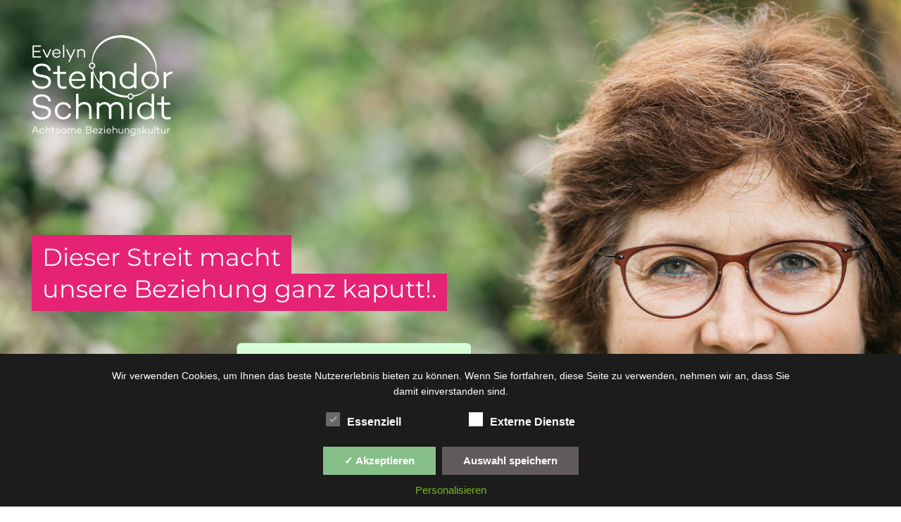

--- FILE ---
content_type: text/css
request_url: https://finde-den-herzensweg.de/wp-content/uploads/elementor/css/post-6.css?ver=1769806059
body_size: 492
content:
.elementor-kit-6{--e-global-color-primary:#6EC1E4;--e-global-color-secondary:#54595F;--e-global-color-text:#3C3C3B;--e-global-color-accent:#61CE70;--e-global-color-faed3b5:#E62274;--e-global-color-4757927:#87BF89;--e-global-color-fb6ed9f:#B4D4B7;--e-global-color-7dd25cd:#3C3C3B;--e-global-color-83bf665:#B84C7C;--e-global-color-8fa0db3:#F6F6F6;--e-global-color-595c742:#D6E8D8;--e-global-color-c47d5e7:#F6A8CB;--e-global-color-71cc7e0:#FFFFFF;--e-global-color-4f9e5f6:#E07D3A;--e-global-color-d9d8e0e:#A14350;--e-global-color-baba079:#BB836A;--e-global-color-543c444:#E498B9;--e-global-color-6a18846:#E4788F;--e-global-color-eb93cab:#738561;--e-global-color-152b39f:#FCC0C5;--e-global-color-7d6c2b2:#F7CDD0;--e-global-typography-primary-font-family:"Montserrat";--e-global-typography-primary-font-weight:600;--e-global-typography-secondary-font-family:"Montserrat";--e-global-typography-secondary-font-weight:500;--e-global-typography-text-font-family:"Montserrat";--e-global-typography-text-font-weight:500;--e-global-typography-accent-font-family:"Montserrat";--e-global-typography-accent-font-weight:500;}.elementor-kit-6 e-page-transition{background-color:#FFBC7D;}.elementor-section.elementor-section-boxed > .elementor-container{max-width:1140px;}.e-con{--container-max-width:1140px;}.elementor-widget:not(:last-child){margin-block-end:20px;}.elementor-element{--widgets-spacing:20px 20px;--widgets-spacing-row:20px;--widgets-spacing-column:20px;}{}h1.entry-title{display:var(--page-title-display);}@media(max-width:1024px){.elementor-section.elementor-section-boxed > .elementor-container{max-width:1024px;}.e-con{--container-max-width:1024px;}}@media(max-width:767px){.elementor-section.elementor-section-boxed > .elementor-container{max-width:767px;}.e-con{--container-max-width:767px;}}

--- FILE ---
content_type: text/css
request_url: https://finde-den-herzensweg.de/wp-content/uploads/elementor/css/post-9346.css?ver=1769908688
body_size: 867
content:
.elementor-9346 .elementor-element.elementor-element-3fdaa13:not(.elementor-motion-effects-element-type-background), .elementor-9346 .elementor-element.elementor-element-3fdaa13 > .elementor-motion-effects-container > .elementor-motion-effects-layer{background-image:url("https://finde-den-herzensweg.de/wp-content/uploads/2021/07/Evi-Steindor-Schmidt18.jpg");background-position:top center;background-repeat:no-repeat;background-size:cover;}.elementor-9346 .elementor-element.elementor-element-3fdaa13 > .elementor-container{max-width:1400px;}.elementor-9346 .elementor-element.elementor-element-3fdaa13{transition:background 0.3s, border 0.3s, border-radius 0.3s, box-shadow 0.3s;padding:50px 0px 100px 0px;}.elementor-9346 .elementor-element.elementor-element-3fdaa13 > .elementor-background-overlay{transition:background 0.3s, border-radius 0.3s, opacity 0.3s;}.elementor-9346 .elementor-element.elementor-element-41a75a3 > .elementor-widget-wrap > .elementor-widget:not(.elementor-widget__width-auto):not(.elementor-widget__width-initial):not(:last-child):not(.elementor-absolute){margin-bottom:0px;}.elementor-9346 .elementor-element.elementor-element-41a75a3 > .elementor-element-populated{padding:0px 0px 0px 45px;}.elementor-widget-image .widget-image-caption{color:var( --e-global-color-text );font-family:var( --e-global-typography-text-font-family ), Sans-serif;font-weight:var( --e-global-typography-text-font-weight );}.elementor-9346 .elementor-element.elementor-element-e556842{text-align:left;}.elementor-widget-heading .elementor-heading-title{font-family:var( --e-global-typography-primary-font-family ), Sans-serif;font-weight:var( --e-global-typography-primary-font-weight );color:var( --e-global-color-primary );}.elementor-9346 .elementor-element.elementor-element-2e0241a > .elementor-widget-container{margin:150px 0px 0px 0px;}.elementor-9346 .elementor-element.elementor-element-2e0241a .elementor-heading-title{font-family:"Montserrat", Sans-serif;font-size:35px;font-weight:400;line-height:1.3em;color:var( --e-global-color-8fa0db3 );}.elementor-9346 .elementor-element.elementor-element-ae31ffe .elementor-heading-title{font-family:"Montserrat", Sans-serif;font-size:35px;font-weight:400;line-height:1.3em;color:var( --e-global-color-8fa0db3 );}.elementor-9346 .elementor-element.elementor-element-318ce06{--spacer-size:50px;}.elementor-widget-text-editor{font-family:var( --e-global-typography-text-font-family ), Sans-serif;font-weight:var( --e-global-typography-text-font-weight );color:var( --e-global-color-text );}.elementor-widget-text-editor.elementor-drop-cap-view-stacked .elementor-drop-cap{background-color:var( --e-global-color-primary );}.elementor-widget-text-editor.elementor-drop-cap-view-framed .elementor-drop-cap, .elementor-widget-text-editor.elementor-drop-cap-view-default .elementor-drop-cap{color:var( --e-global-color-primary );border-color:var( --e-global-color-primary );}@media(max-width:1024px){.elementor-9346 .elementor-element.elementor-element-3fdaa13:not(.elementor-motion-effects-element-type-background), .elementor-9346 .elementor-element.elementor-element-3fdaa13 > .elementor-motion-effects-container > .elementor-motion-effects-layer{background-image:url("https://finde-den-herzensweg.de/wp-content/uploads/2021/07/Evi-Steindor-Schmidt12.jpg");background-position:center center;}.elementor-9346 .elementor-element.elementor-element-41a75a3 > .elementor-element-populated{padding:35px 35px 35px 35px;}.elementor-9346 .elementor-element.elementor-element-2e0241a .elementor-heading-title{font-size:22px;}.elementor-9346 .elementor-element.elementor-element-ae31ffe .elementor-heading-title{font-size:23px;}}@media(max-width:767px){.elementor-9346 .elementor-element.elementor-element-3fdaa13:not(.elementor-motion-effects-element-type-background), .elementor-9346 .elementor-element.elementor-element-3fdaa13 > .elementor-motion-effects-container > .elementor-motion-effects-layer{background-image:url("https://finde-den-herzensweg.de/wp-content/uploads/2021/06/teiler01.jpg");}.elementor-9346 .elementor-element.elementor-element-41a75a3 > .elementor-element-populated{padding:50px 15px 15px 15px;}.elementor-9346 .elementor-element.elementor-element-2e0241a{text-align:left;}.elementor-9346 .elementor-element.elementor-element-2e0241a .elementor-heading-title{font-size:20px;line-height:1.8em;}.elementor-9346 .elementor-element.elementor-element-ae31ffe{text-align:left;}.elementor-9346 .elementor-element.elementor-element-ae31ffe .elementor-heading-title{font-size:20px;}}@media(min-width:768px){.elementor-9346 .elementor-element.elementor-element-41a75a3{width:75%;}.elementor-9346 .elementor-element.elementor-element-de1f24b{width:25%;}}@media(max-width:1024px) and (min-width:768px){.elementor-9346 .elementor-element.elementor-element-41a75a3{width:60%;}}@media(min-width:1025px){.elementor-9346 .elementor-element.elementor-element-3fdaa13:not(.elementor-motion-effects-element-type-background), .elementor-9346 .elementor-element.elementor-element-3fdaa13 > .elementor-motion-effects-container > .elementor-motion-effects-layer{background-attachment:scroll;}}

--- FILE ---
content_type: text/css
request_url: https://finde-den-herzensweg.de/wp-content/uploads/elementor/css/post-221.css?ver=1769806060
body_size: 1941
content:
.elementor-221 .elementor-element.elementor-element-518959a9 > .elementor-container > .elementor-column > .elementor-widget-wrap{align-content:center;align-items:center;}.elementor-221 .elementor-element.elementor-element-518959a9:not(.elementor-motion-effects-element-type-background), .elementor-221 .elementor-element.elementor-element-518959a9 > .elementor-motion-effects-container > .elementor-motion-effects-layer{background-color:#ffffff;}.elementor-221 .elementor-element.elementor-element-518959a9 > .elementor-container{max-width:1420px;min-height:125px;}.elementor-221 .elementor-element.elementor-element-518959a9{box-shadow:0px 0px 24px 0px rgba(0,0,0,0.15);transition:background 0.3s, border 0.3s, border-radius 0.3s, box-shadow 0.3s;margin-top:0px;margin-bottom:0px;padding:0px 0px 0px 0px;z-index:1;}.elementor-221 .elementor-element.elementor-element-518959a9 > .elementor-background-overlay{transition:background 0.3s, border-radius 0.3s, opacity 0.3s;}.elementor-221 .elementor-element.elementor-element-4eacd47b:not(.elementor-motion-effects-element-type-background) > .elementor-widget-wrap, .elementor-221 .elementor-element.elementor-element-4eacd47b > .elementor-widget-wrap > .elementor-motion-effects-container > .elementor-motion-effects-layer{background-color:var( --e-global-color-8fa0db3 );}.elementor-221 .elementor-element.elementor-element-4eacd47b > .elementor-element-populated{transition:background 0.3s, border 0.3s, border-radius 0.3s, box-shadow 0.3s;padding:0px 0px 5px 50px;}.elementor-221 .elementor-element.elementor-element-4eacd47b > .elementor-element-populated > .elementor-background-overlay{transition:background 0.3s, border-radius 0.3s, opacity 0.3s;}.elementor-widget-theme-site-logo .widget-image-caption{color:var( --e-global-color-text );font-family:var( --e-global-typography-text-font-family ), Sans-serif;font-weight:var( --e-global-typography-text-font-weight );}.elementor-221 .elementor-element.elementor-element-319fa997 > .elementor-widget-container{padding:10px 0px 0px 0px;}.elementor-221 .elementor-element.elementor-element-319fa997{text-align:left;}.elementor-221 .elementor-element.elementor-element-319fa997 img{width:150px;}.elementor-221 .elementor-element.elementor-element-7e6a071f:not(.elementor-motion-effects-element-type-background) > .elementor-widget-wrap, .elementor-221 .elementor-element.elementor-element-7e6a071f > .elementor-widget-wrap > .elementor-motion-effects-container > .elementor-motion-effects-layer{background-color:var( --e-global-color-8fa0db3 );}.elementor-bc-flex-widget .elementor-221 .elementor-element.elementor-element-7e6a071f.elementor-column .elementor-widget-wrap{align-items:flex-end;}.elementor-221 .elementor-element.elementor-element-7e6a071f.elementor-column.elementor-element[data-element_type="column"] > .elementor-widget-wrap.elementor-element-populated{align-content:flex-end;align-items:flex-end;}.elementor-221 .elementor-element.elementor-element-7e6a071f > .elementor-element-populated{transition:background 0.3s, border 0.3s, border-radius 0.3s, box-shadow 0.3s;margin:0px 0px 0px 0px;--e-column-margin-right:0px;--e-column-margin-left:0px;padding:0px 45px 0px 0px;}.elementor-221 .elementor-element.elementor-element-7e6a071f > .elementor-element-populated > .elementor-background-overlay{transition:background 0.3s, border-radius 0.3s, opacity 0.3s;}.elementor-widget-nav-menu .elementor-nav-menu .elementor-item{font-family:var( --e-global-typography-primary-font-family ), Sans-serif;font-weight:var( --e-global-typography-primary-font-weight );}.elementor-widget-nav-menu .elementor-nav-menu--main .elementor-item{color:var( --e-global-color-text );fill:var( --e-global-color-text );}.elementor-widget-nav-menu .elementor-nav-menu--main .elementor-item:hover,
					.elementor-widget-nav-menu .elementor-nav-menu--main .elementor-item.elementor-item-active,
					.elementor-widget-nav-menu .elementor-nav-menu--main .elementor-item.highlighted,
					.elementor-widget-nav-menu .elementor-nav-menu--main .elementor-item:focus{color:var( --e-global-color-accent );fill:var( --e-global-color-accent );}.elementor-widget-nav-menu .elementor-nav-menu--main:not(.e--pointer-framed) .elementor-item:before,
					.elementor-widget-nav-menu .elementor-nav-menu--main:not(.e--pointer-framed) .elementor-item:after{background-color:var( --e-global-color-accent );}.elementor-widget-nav-menu .e--pointer-framed .elementor-item:before,
					.elementor-widget-nav-menu .e--pointer-framed .elementor-item:after{border-color:var( --e-global-color-accent );}.elementor-widget-nav-menu{--e-nav-menu-divider-color:var( --e-global-color-text );}.elementor-widget-nav-menu .elementor-nav-menu--dropdown .elementor-item, .elementor-widget-nav-menu .elementor-nav-menu--dropdown  .elementor-sub-item{font-family:var( --e-global-typography-accent-font-family ), Sans-serif;font-weight:var( --e-global-typography-accent-font-weight );}.elementor-221 .elementor-element.elementor-element-4b56facb > .elementor-widget-container{margin:0px 0px 0px 0px;padding:25px 0px 0px 0px;}.elementor-221 .elementor-element.elementor-element-4b56facb .elementor-menu-toggle{margin-left:auto;background-color:rgba(0,0,0,0);border-width:0px;border-radius:0px;}.elementor-221 .elementor-element.elementor-element-4b56facb .elementor-nav-menu .elementor-item{font-family:"Montserrat", Sans-serif;font-size:16px;font-weight:400;text-transform:uppercase;}.elementor-221 .elementor-element.elementor-element-4b56facb .elementor-nav-menu--main .elementor-item{color:var( --e-global-color-7dd25cd );fill:var( --e-global-color-7dd25cd );padding-top:40px;padding-bottom:40px;}.elementor-221 .elementor-element.elementor-element-4b56facb .elementor-nav-menu--main .elementor-item:hover,
					.elementor-221 .elementor-element.elementor-element-4b56facb .elementor-nav-menu--main .elementor-item.elementor-item-active,
					.elementor-221 .elementor-element.elementor-element-4b56facb .elementor-nav-menu--main .elementor-item.highlighted,
					.elementor-221 .elementor-element.elementor-element-4b56facb .elementor-nav-menu--main .elementor-item:focus{color:var( --e-global-color-faed3b5 );fill:var( --e-global-color-faed3b5 );}.elementor-221 .elementor-element.elementor-element-4b56facb .elementor-nav-menu--main:not(.e--pointer-framed) .elementor-item:before,
					.elementor-221 .elementor-element.elementor-element-4b56facb .elementor-nav-menu--main:not(.e--pointer-framed) .elementor-item:after{background-color:var( --e-global-color-faed3b5 );}.elementor-221 .elementor-element.elementor-element-4b56facb .e--pointer-framed .elementor-item:before,
					.elementor-221 .elementor-element.elementor-element-4b56facb .e--pointer-framed .elementor-item:after{border-color:var( --e-global-color-faed3b5 );}.elementor-221 .elementor-element.elementor-element-4b56facb .elementor-nav-menu--main .elementor-item.elementor-item-active{color:var( --e-global-color-faed3b5 );}.elementor-221 .elementor-element.elementor-element-4b56facb .elementor-nav-menu--main:not(.e--pointer-framed) .elementor-item.elementor-item-active:before,
					.elementor-221 .elementor-element.elementor-element-4b56facb .elementor-nav-menu--main:not(.e--pointer-framed) .elementor-item.elementor-item-active:after{background-color:var( --e-global-color-faed3b5 );}.elementor-221 .elementor-element.elementor-element-4b56facb .e--pointer-framed .elementor-item.elementor-item-active:before,
					.elementor-221 .elementor-element.elementor-element-4b56facb .e--pointer-framed .elementor-item.elementor-item-active:after{border-color:var( --e-global-color-faed3b5 );}.elementor-221 .elementor-element.elementor-element-4b56facb .e--pointer-framed .elementor-item:before{border-width:3px;}.elementor-221 .elementor-element.elementor-element-4b56facb .e--pointer-framed.e--animation-draw .elementor-item:before{border-width:0 0 3px 3px;}.elementor-221 .elementor-element.elementor-element-4b56facb .e--pointer-framed.e--animation-draw .elementor-item:after{border-width:3px 3px 0 0;}.elementor-221 .elementor-element.elementor-element-4b56facb .e--pointer-framed.e--animation-corners .elementor-item:before{border-width:3px 0 0 3px;}.elementor-221 .elementor-element.elementor-element-4b56facb .e--pointer-framed.e--animation-corners .elementor-item:after{border-width:0 3px 3px 0;}.elementor-221 .elementor-element.elementor-element-4b56facb .e--pointer-underline .elementor-item:after,
					 .elementor-221 .elementor-element.elementor-element-4b56facb .e--pointer-overline .elementor-item:before,
					 .elementor-221 .elementor-element.elementor-element-4b56facb .e--pointer-double-line .elementor-item:before,
					 .elementor-221 .elementor-element.elementor-element-4b56facb .e--pointer-double-line .elementor-item:after{height:3px;}.elementor-221 .elementor-element.elementor-element-4b56facb{--e-nav-menu-horizontal-menu-item-margin:calc( 6px / 2 );--nav-menu-icon-size:30px;}.elementor-221 .elementor-element.elementor-element-4b56facb .elementor-nav-menu--main:not(.elementor-nav-menu--layout-horizontal) .elementor-nav-menu > li:not(:last-child){margin-bottom:6px;}.elementor-221 .elementor-element.elementor-element-4b56facb .elementor-nav-menu--dropdown a, .elementor-221 .elementor-element.elementor-element-4b56facb .elementor-menu-toggle{color:var( --e-global-color-7dd25cd );fill:var( --e-global-color-7dd25cd );}.elementor-221 .elementor-element.elementor-element-4b56facb .elementor-nav-menu--dropdown{background-color:#f2f2f2;}.elementor-221 .elementor-element.elementor-element-4b56facb .elementor-nav-menu--dropdown a:hover,
					.elementor-221 .elementor-element.elementor-element-4b56facb .elementor-nav-menu--dropdown a:focus,
					.elementor-221 .elementor-element.elementor-element-4b56facb .elementor-nav-menu--dropdown a.elementor-item-active,
					.elementor-221 .elementor-element.elementor-element-4b56facb .elementor-nav-menu--dropdown a.highlighted,
					.elementor-221 .elementor-element.elementor-element-4b56facb .elementor-menu-toggle:hover,
					.elementor-221 .elementor-element.elementor-element-4b56facb .elementor-menu-toggle:focus{color:var( --e-global-color-faed3b5 );}.elementor-221 .elementor-element.elementor-element-4b56facb .elementor-nav-menu--dropdown a:hover,
					.elementor-221 .elementor-element.elementor-element-4b56facb .elementor-nav-menu--dropdown a:focus,
					.elementor-221 .elementor-element.elementor-element-4b56facb .elementor-nav-menu--dropdown a.elementor-item-active,
					.elementor-221 .elementor-element.elementor-element-4b56facb .elementor-nav-menu--dropdown a.highlighted{background-color:#ededed;}.elementor-221 .elementor-element.elementor-element-4b56facb .elementor-nav-menu--dropdown .elementor-item, .elementor-221 .elementor-element.elementor-element-4b56facb .elementor-nav-menu--dropdown  .elementor-sub-item{font-family:"Montserrat", Sans-serif;font-size:16px;font-weight:400;}.elementor-221 .elementor-element.elementor-element-4b56facb div.elementor-menu-toggle{color:var( --e-global-color-7dd25cd );}.elementor-221 .elementor-element.elementor-element-4b56facb div.elementor-menu-toggle svg{fill:var( --e-global-color-7dd25cd );}.elementor-221 .elementor-element.elementor-element-4b56facb div.elementor-menu-toggle:hover, .elementor-221 .elementor-element.elementor-element-4b56facb div.elementor-menu-toggle:focus{color:var( --e-global-color-faed3b5 );}.elementor-221 .elementor-element.elementor-element-4b56facb div.elementor-menu-toggle:hover svg, .elementor-221 .elementor-element.elementor-element-4b56facb div.elementor-menu-toggle:focus svg{fill:var( --e-global-color-faed3b5 );}.elementor-theme-builder-content-area{height:400px;}.elementor-location-header:before, .elementor-location-footer:before{content:"";display:table;clear:both;}@media(max-width:1024px){.elementor-221 .elementor-element.elementor-element-518959a9{padding:0px 20px 0px 20px;}.elementor-221 .elementor-element.elementor-element-319fa997 img{width:85%;}.elementor-221 .elementor-element.elementor-element-4b56facb .elementor-nav-menu .elementor-item{font-size:14px;}.elementor-221 .elementor-element.elementor-element-4b56facb .elementor-nav-menu--main .elementor-item{padding-left:14px;padding-right:14px;}.elementor-221 .elementor-element.elementor-element-4b56facb{--e-nav-menu-horizontal-menu-item-margin:calc( 0px / 2 );}.elementor-221 .elementor-element.elementor-element-4b56facb .elementor-nav-menu--main:not(.elementor-nav-menu--layout-horizontal) .elementor-nav-menu > li:not(:last-child){margin-bottom:0px;}}@media(max-width:767px){.elementor-221 .elementor-element.elementor-element-518959a9 > .elementor-container{min-height:75px;}.elementor-221 .elementor-element.elementor-element-518959a9{padding:10px 20px 10px 20px;}.elementor-221 .elementor-element.elementor-element-4eacd47b{width:50%;}.elementor-221 .elementor-element.elementor-element-4eacd47b > .elementor-element-populated{margin:0px 0px 0px 0px;--e-column-margin-right:0px;--e-column-margin-left:0px;}.elementor-221 .elementor-element.elementor-element-319fa997{text-align:left;}.elementor-221 .elementor-element.elementor-element-319fa997 img{width:100px;}.elementor-221 .elementor-element.elementor-element-7e6a071f{width:50%;}.elementor-bc-flex-widget .elementor-221 .elementor-element.elementor-element-7e6a071f.elementor-column .elementor-widget-wrap{align-items:center;}.elementor-221 .elementor-element.elementor-element-7e6a071f.elementor-column.elementor-element[data-element_type="column"] > .elementor-widget-wrap.elementor-element-populated{align-content:center;align-items:center;}.elementor-221 .elementor-element.elementor-element-7e6a071f > .elementor-element-populated{margin:0px 0px 0px 0px;--e-column-margin-right:0px;--e-column-margin-left:0px;padding:0px 0px 0px 0px;}.elementor-221 .elementor-element.elementor-element-4b56facb > .elementor-widget-container{margin:0px 0px 0px 0px;padding:0px 0px 0px 0px;}.elementor-221 .elementor-element.elementor-element-4b56facb .elementor-nav-menu--dropdown a{padding-top:12px;padding-bottom:12px;}.elementor-221 .elementor-element.elementor-element-4b56facb .elementor-nav-menu--main > .elementor-nav-menu > li > .elementor-nav-menu--dropdown, .elementor-221 .elementor-element.elementor-element-4b56facb .elementor-nav-menu__container.elementor-nav-menu--dropdown{margin-top:20px !important;}}@media(min-width:768px){.elementor-221 .elementor-element.elementor-element-4eacd47b{width:25%;}.elementor-221 .elementor-element.elementor-element-7e6a071f{width:75%;}}@media(max-width:1024px) and (min-width:768px){.elementor-221 .elementor-element.elementor-element-4eacd47b{width:20%;}.elementor-221 .elementor-element.elementor-element-7e6a071f{width:80%;}}